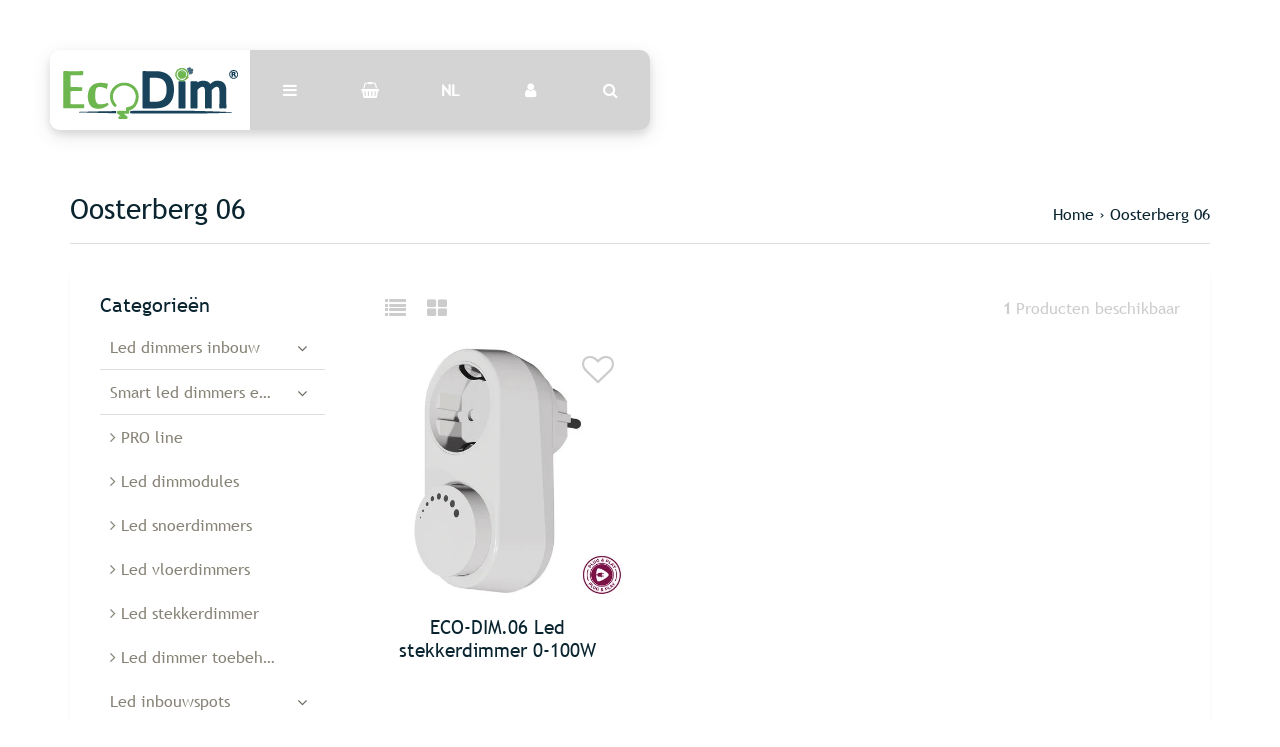

--- FILE ---
content_type: text/html;charset=utf-8
request_url: https://www.ecodim.nl/nl/dealers/oosterberg-06/
body_size: 8848
content:
<!DOCTYPE html>
<html lang="nl">
<head>
  <!-- HEAD -->
  <meta charset="utf-8"/>
<!-- [START] 'blocks/head.rain' -->
<!--

  (c) 2008-2025 Lightspeed Netherlands B.V.
  http://www.lightspeedhq.com
  Generated: 08-12-2025 @ 18:20:26

-->
<link rel="canonical" href="https://www.ecodim.nl/nl/dealers/oosterberg-06/"/>
<link rel="alternate" href="https://www.ecodim.nl/nl/index.rss" type="application/rss+xml" title="Nieuwe producten"/>
<meta name="robots" content="noodp,noydir"/>
<meta property="og:url" content="https://www.ecodim.nl/nl/dealers/oosterberg-06/?source=facebook"/>
<meta property="og:site_name" content="EcoDim"/>
<meta property="og:title" content="Oosterberg 06"/>
<meta property="og:description" content="https://webshop.oosterberg.nl/producten/eco-dim-06-ecodim-stekkerdimmer-led-faseafsn-wt/10382811"/>
<script src="https://app.dmws.plus/shop-assets/68389/dmws-plus-loader.js?id=726eef99d52d2687951ef6220bec1ab1"></script>
<script>
<!-- Google tag (gtag.js) -->
<script async src="https://www.googletagmanager.com/gtag/js?id=G-CD01FFP3ZQ"></script>
<script>
    window.dataLayer = window.dataLayer || [];
    function gtag(){dataLayer.push(arguments);}
    gtag('js', new Date());

    gtag('config', 'G-CD01FFP3ZQ');
</script>
</script>
<script>
(function(w,d,s,l,i){w[l]=w[l]||[];w[l].push({'gtm.start':
new Date().getTime(),event:'gtm.js'});var f=d.getElementsByTagName(s)[0],
j=d.createElement(s),dl=l!='dataLayer'?'&l='+l:'';j.async=true;j.src=
'https://www.googletagmanager.com/gtm.js?id='+i+dl;f.parentNode.insertBefore(j,f);
})(window,document,'script','dataLayer','GTM-PCNW5MG4');
</script>
<script src="https://www.googletagmanager.com/gtag/js?id=AW-CONVERSION_ID"></script>
<script>
window.dataLayer = window.dataLayer || [];
        function gtag(){dataLayer.push(arguments);}
        gtag('js', new Date());

        gtag('config','AW-CONVERSION_ID');
</script>
<script>
!function(c,h,i,m,p){m=c.createElement(h),p=c.getElementsByTagName(h)[0],m.async=1,m.src=i,p.parentNode.insertBefore(m,p)}(document,"script","https://chimpstatic.com/mcjs-connected/js/users/d82bbe6a8cd2e398b8c6c3008/3bb25de4ae9c1b5c06828297e.js");
</script>
<script src="https://pricepercustomer.cmdcbv.app/public/js/pricePerCustomer-68389.js?v=0&a=pricepercustomer"></script>
<!--[if lt IE 9]>
<script src="https://cdn.webshopapp.com/assets/html5shiv.js?2025-02-20"></script>
<![endif]-->
<!-- [END] 'blocks/head.rain' -->
  
    <title>Oosterberg 06 - EcoDim</title>
    <meta name="description" content="https://webshop.oosterberg.nl/producten/eco-dim-06-ecodim-stekkerdimmer-led-faseafsn-wt/10382811" />
    <meta name="keywords" content="Oosterberg, 06, EcoDim, led dimmer, muurdimmer, inbouwdimmer, 230V led dimmer" />
    <meta http-equiv="X-UA-Compatible" content="IE=edge">
    <meta name="viewport" content="width=device-width, initial-scale=1.0">
    <meta name="apple-mobile-web-app-capable" content="yes">
    <meta name="apple-mobile-web-app-status-bar-style" content="black">
    <link rel="shortcut icon" href="https://cdn.webshopapp.com/shops/68389/themes/171380/assets/favicon.ico?20250707101536" type="image/x-icon" />
  
  <!-- CRIVEX SUPPORT -->
  <!-- +31 (0)314-844691 | info@ecodim.nl-->
  
  <!-- Google Tag Manager -->
      <script>(function(w,d,s,l,i){w[l]=w[l]||[];w[l].push({'gtm.start':
    new Date().getTime(),event:'gtm.js'});var f=d.getElementsByTagName(s)[0],
    j=d.createElement(s),dl=l!='dataLayer'?'&l='+l:'';j.async=true;j.src=
    'https://www.googletagmanager.com/gtm.js?id='+i+dl;f.parentNode.insertBefore(j,f);
    })(window,document,'script','dataLayer','GTM-WPXRTNL');</script>
    <!-- End Google Tag Manager -->
  
  <!-- FONT INTEGRATION -->
  <link href="//fonts.googleapis.com/css?family=Archivo%20Narrow:400,300,600" rel="stylesheet">
  <link href="//fonts.googleapis.com/css?family=Archivo%20Narrow:400,300,600" rel="stylesheet">
  <link href="//fonts.googleapis.com/css?family=Archivo%20Narrow:400,300,600" rel="stylesheet">
  <link rel="stylesheet" href="https://use.fontawesome.com/releases/v5.7.2/css/all.css" integrity="sha384-fnmOCqbTlWIlj8LyTjo7mOUStjsKC4pOpQbqyi7RrhN7udi9RwhKkMHpvLbHG9Sr" crossorigin="anonymous">
  
  <!-- CSS GUI -->  
  <link rel="stylesheet" href="https://cdn.webshopapp.com/assets/gui-2-0.css?2025-02-20" />
  <link rel="stylesheet" href="https://cdn.webshopapp.com/assets/gui-responsive-2-0.css?2025-02-20" />
  <link rel="stylesheet" href="https://cdn.webshopapp.com/shops/68389/themes/171380/assets/css-gui-mod.css?2025090916434720201008152048" />
  <link rel="stylesheet" href="https://cdn.webshopapp.com/shops/68389/themes/171380/assets/owl-carousel-min.css?2025090916434720201008152048">
  
  <!-- CSS CORE-->
  <link rel="stylesheet" href="https://cdn.webshopapp.com/shops/68389/themes/171380/assets/css-reset.css?2025090916434720201008152048" />
  <link rel="stylesheet" href="https://cdn.webshopapp.com/shops/68389/themes/171380/assets/css-bootstrap.css?2025090916434720201008152048" />
    <link rel="stylesheet" href="https://cdn.webshopapp.com/shops/68389/themes/171380/assets/css-fontawesome.css?2025090916434720201008152048" />
  <link rel="stylesheet" href="https://cdn.webshopapp.com/shops/68389/themes/171380/assets/css-animate.css?2025090916434720201008152048" />
    <link rel="stylesheet" href="https://cdn.webshopapp.com/shops/68389/themes/171380/assets/style.css?2025090916434720201008152048" />
  <link rel="stylesheet" href="https://cdn.webshopapp.com/shops/68389/themes/171380/assets/css-header.css?2025090916434720201008152048" />
  <link rel="stylesheet" href="https://cdn.webshopapp.com/shops/68389/themes/171380/assets/css-plugins.css?2025090916434720201008152048" />
  <link rel="stylesheet" href="https://cdn.webshopapp.com/shops/68389/themes/171380/assets/ism-lines.css?2025090916434720201008152048" />
  
  <!-- CSS TUTORIAL -->
   
  <!-- CSS SETTINGS -->
  <link rel="stylesheet" property="stylesheet" href="https://cdn.webshopapp.com/shops/68389/themes/171380/assets/settings.css?2025090916434720201008152048" />
  <link rel="stylesheet" property="stylesheet" href="https://cdn.webshopapp.com/shops/68389/themes/171380/assets/custom.css?2025090916434720201008152048" />
  
  <!-- MODERNIZR -->
  <!--<script src="https://cdn.webshopapp.com/shops/68389/themes/171380/assets/js-modernizr.js?2025090916434720201008152048"></script>-->

</head>
  <body class="starter-preset-1">
    <!-- Google tag (gtag.js) --> <script async src=https://www.googletagmanager.com/gtag/js?id=G-CD01FFP3ZQ></script> <script> window.dataLayer = window.dataLayer || []; function gtag(){dataLayer.push(arguments);} gtag('js', new Date()); gtag('config', 'G-CD01FFP3ZQ'); </script>
      <noscript><iframe src="https://www.googletagmanager.com/ns.html?id=GTM-WPXRTNL" height="0" width="0" style="display:none;visibility:hidden"></iframe></noscript>
    
<header id="header" class="header-index ">
    <div class="header-3">
        <div id="myNav" class="overlay">
            <a href="javascript:void(0)" class="closebtn" onclick="closeNav()">×</a>
            <div class="menu-wrapper">
                <div class="container">
                    <div class="row">
                        <div class="col-12 col-sm-3 menu-pages">
                            <div class="row mr0 ml0 menu-menu-title">
                                <h3 class="">Menu</h3>
                            </div>
                            <div class="row mr0 ml0">
                                <ul>
                                    <li><span class="menu-icon"><i class="fa fa-home" aria-hidden="true"></i></span><a href="https://www.ecodim.nl/nl/" title="Home">Home</a></li>
                                                                      	<li><span class="menu-icon"><i class="fa fa-file-text" aria-hidden="true"></i></span><a href="https://www.ecodim.nl/nl/blogs/blog/" title="Blog">Blog</a></li>                                                                        <li><span class="menu-icon"><i class="fa fa-user" aria-hidden="true"></i></span><a href="https://www.ecodim.nl/nl/account/" title="Inloggen">Inloggen / Registreren</a></li>
                                                                        <li class="hide-mob"><span class="menu-icon"><i class="fa fa-shopping-basket" aria-hidden="true"></i></span><a href="https://www.ecodim.nl/nl/cart/" title="Mijn winkelwagen">Winkelwagen</a></li>
                                                                        <li class="wishlist-menu"><span class="menu-icon"><i class="fa fa-heart" aria-hidden="true"></i></span><a href="https://www.ecodim.nl/nl/account/wishlist/" title="Verlanglijst">Verlanglijst</a></li>                                  	                                  	<li class="menu-icon"><span class="menu-icon"><i class="fa fa-check-square" aria-hidden="true"></i></span><a href="https://cdn.webshopapp.com/shops/68389/files/339983298/ecodim-lampenlijst-1.pdf" title="EcoDim lampenlijst" target="_blank">EcoDim lampenlijst</a></li>
                                                                    
                                                            
                                  
                                </ul>
                            </div>
                          	                        </div>
                        <div class="col-12 col-sm-9">
                            <div class="row row-narrow menu-category-title">
                                <h3 class="">Categorieën</h3>
                            </div>
                            <div class="row menu-structuur pb30">
                                <!-- LEVEL 1 -->
                                                                                                <div class="col-6">
                                    <div class="menu-image hide-mob">
                                        <a href="https://www.ecodim.nl/nl/led-dimmers-inbouw/">
                                            <!--<div class="category-title-tag">Led dimmers inbouw</div>-->
                                            <figure>
                                                                                                <img class="card-img-top" src="https://cdn.webshopapp.com/shops/68389/files/439591276/900x500x1/image.jpg" alt="Led dimmers inbouw">
                                                                                            </figure>
                                        </a>
                                    </div>
                                    <div class="menu-submenu">
                                        <div class="menu-submenu-box">
                                            <div class="menu-submenu-title">
                                                <a href="https://www.ecodim.nl/nl/led-dimmers-inbouw/" title="Led dimmers inbouw">Led dimmers inbouw</a>
                                            </div>
                                            <div class="menu-submenu-categories two-levels">
                                              <ul class="second-level-menu">
                                                                                                                                                <li class="second-level-menu-li"><a href="https://www.ecodim.nl/nl/led-dimmers-inbouw/modules/" title="Modules">Modules</a></li>
                                                                                                                                              </ul>
                                            </div>
                                        </div>

                                    </div>
                                </div>
                                                                <div class="col-6">
                                    <div class="menu-image hide-mob">
                                        <a href="https://www.ecodim.nl/nl/smart-led-dimmers-en-schakelaars/">
                                            <!--<div class="category-title-tag">Smart led dimmers en schakelaars</div>-->
                                            <figure>
                                                                                                <img class="card-img-top" src="https://cdn.webshopapp.com/shops/68389/files/439594903/900x500x1/image.jpg" alt="Smart led dimmers en schakelaars">
                                                                                            </figure>
                                        </a>
                                    </div>
                                    <div class="menu-submenu">
                                        <div class="menu-submenu-box">
                                            <div class="menu-submenu-title">
                                                <a href="https://www.ecodim.nl/nl/smart-led-dimmers-en-schakelaars/" title="Smart led dimmers en schakelaars">Smart led dimmers en schakelaars</a>
                                            </div>
                                            <div class="menu-submenu-categories two-levels">
                                              <ul class="second-level-menu">
                                                                                                                                                <li class="second-level-menu-li"><a href="https://www.ecodim.nl/nl/smart-led-dimmers-en-schakelaars/zigbee/" title="Zigbee">Zigbee</a></li>
                                                                                                <li class="second-level-menu-li"><a href="https://www.ecodim.nl/nl/smart-led-dimmers-en-schakelaars/matter/" title="Matter">Matter</a></li>
                                                                                                <li class="second-level-menu-li"><a href="https://www.ecodim.nl/nl/smart-led-dimmers-en-schakelaars/wifi/" title="WiFi">WiFi</a></li>
                                                                                                <li class="second-level-menu-li"><a href="https://www.ecodim.nl/nl/smart-led-dimmers-en-schakelaars/z-wave/" title="Z-Wave">Z-Wave</a></li>
                                                                                                <li class="second-level-menu-li"><a href="https://www.ecodim.nl/nl/smart-led-dimmers-en-schakelaars/draadloze-schakelaars/" title="Draadloze schakelaars">Draadloze schakelaars</a></li>
                                                                                                                                              </ul>
                                            </div>
                                        </div>

                                    </div>
                                </div>
                                                                <div class="col-6">
                                    <div class="menu-image hide-mob">
                                        <a href="https://www.ecodim.nl/nl/pro-line/">
                                            <!--<div class="category-title-tag">PRO line</div>-->
                                            <figure>
                                                                                                <img class="card-img-top" src="https://cdn.webshopapp.com/shops/68389/files/439599711/900x500x1/image.jpg" alt="PRO line">
                                                                                            </figure>
                                        </a>
                                    </div>
                                    <div class="menu-submenu">
                                        <div class="menu-submenu-box">
                                            <div class="menu-submenu-title">
                                                <a href="https://www.ecodim.nl/nl/pro-line/" title="PRO line">PRO line</a>
                                            </div>
                                            <div class="menu-submenu-categories two-levels">
                                              <ul class="second-level-menu">
                                                                                              </ul>
                                            </div>
                                        </div>

                                    </div>
                                </div>
                                                                <div class="col-6">
                                    <div class="menu-image hide-mob">
                                        <a href="https://www.ecodim.nl/nl/led-dimmodules/">
                                            <!--<div class="category-title-tag">Led dimmodules</div>-->
                                            <figure>
                                                                                                <img class="card-img-top" src="https://cdn.webshopapp.com/shops/68389/files/439601222/900x500x1/image.jpg" alt="Led dimmodules">
                                                                                            </figure>
                                        </a>
                                    </div>
                                    <div class="menu-submenu">
                                        <div class="menu-submenu-box">
                                            <div class="menu-submenu-title">
                                                <a href="https://www.ecodim.nl/nl/led-dimmodules/" title="Led dimmodules">Led dimmodules</a>
                                            </div>
                                            <div class="menu-submenu-categories two-levels">
                                              <ul class="second-level-menu">
                                                                                              </ul>
                                            </div>
                                        </div>

                                    </div>
                                </div>
                                                                <div class="col-6">
                                    <div class="menu-image hide-mob">
                                        <a href="https://www.ecodim.nl/nl/led-snoerdimmers/">
                                            <!--<div class="category-title-tag">Led snoerdimmers</div>-->
                                            <figure>
                                                                                                <img class="card-img-top" src="https://cdn.webshopapp.com/shops/68389/files/439604683/900x500x1/image.jpg" alt="Led snoerdimmers">
                                                                                            </figure>
                                        </a>
                                    </div>
                                    <div class="menu-submenu">
                                        <div class="menu-submenu-box">
                                            <div class="menu-submenu-title">
                                                <a href="https://www.ecodim.nl/nl/led-snoerdimmers/" title="Led snoerdimmers">Led snoerdimmers</a>
                                            </div>
                                            <div class="menu-submenu-categories two-levels">
                                              <ul class="second-level-menu">
                                                                                              </ul>
                                            </div>
                                        </div>

                                    </div>
                                </div>
                                                                <div class="col-6">
                                    <div class="menu-image hide-mob">
                                        <a href="https://www.ecodim.nl/nl/led-vloerdimmers/">
                                            <!--<div class="category-title-tag">Led vloerdimmers</div>-->
                                            <figure>
                                                                                                <img class="card-img-top" src="https://cdn.webshopapp.com/shops/68389/files/439596757/900x500x1/image.jpg" alt="Led vloerdimmers">
                                                                                            </figure>
                                        </a>
                                    </div>
                                    <div class="menu-submenu">
                                        <div class="menu-submenu-box">
                                            <div class="menu-submenu-title">
                                                <a href="https://www.ecodim.nl/nl/led-vloerdimmers/" title="Led vloerdimmers">Led vloerdimmers</a>
                                            </div>
                                            <div class="menu-submenu-categories two-levels">
                                              <ul class="second-level-menu">
                                                                                              </ul>
                                            </div>
                                        </div>

                                    </div>
                                </div>
                                                                <div class="col-6">
                                    <div class="menu-image hide-mob">
                                        <a href="https://www.ecodim.nl/nl/led-stekkerdimmer/">
                                            <!--<div class="category-title-tag">Led stekkerdimmer</div>-->
                                            <figure>
                                                                                                <img class="card-img-top" src="https://cdn.webshopapp.com/shops/68389/files/318389883/900x500x1/image.jpg" alt="Led stekkerdimmer">
                                                                                            </figure>
                                        </a>
                                    </div>
                                    <div class="menu-submenu">
                                        <div class="menu-submenu-box">
                                            <div class="menu-submenu-title">
                                                <a href="https://www.ecodim.nl/nl/led-stekkerdimmer/" title="Led stekkerdimmer">Led stekkerdimmer</a>
                                            </div>
                                            <div class="menu-submenu-categories two-levels">
                                              <ul class="second-level-menu">
                                                                                              </ul>
                                            </div>
                                        </div>

                                    </div>
                                </div>
                                                                <div class="col-6">
                                    <div class="menu-image hide-mob">
                                        <a href="https://www.ecodim.nl/nl/led-dimmer-toebehoren/">
                                            <!--<div class="category-title-tag">Led dimmer toebehoren</div>-->
                                            <figure>
                                                                                                <img class="card-img-top" src="https://cdn.webshopapp.com/shops/68389/files/318389877/900x500x1/image.jpg" alt="Led dimmer toebehoren">
                                                                                            </figure>
                                        </a>
                                    </div>
                                    <div class="menu-submenu">
                                        <div class="menu-submenu-box">
                                            <div class="menu-submenu-title">
                                                <a href="https://www.ecodim.nl/nl/led-dimmer-toebehoren/" title="Led dimmer toebehoren">Led dimmer toebehoren</a>
                                            </div>
                                            <div class="menu-submenu-categories two-levels">
                                              <ul class="second-level-menu">
                                                                                              </ul>
                                            </div>
                                        </div>

                                    </div>
                                </div>
                                                                <div class="col-6">
                                    <div class="menu-image hide-mob">
                                        <a href="https://www.ecodim.nl/nl/led-inbouwspots/">
                                            <!--<div class="category-title-tag">Led inbouwspots</div>-->
                                            <figure>
                                                                                                <img class="card-img-top" src="https://cdn.webshopapp.com/shops/68389/files/340403702/900x500x1/image.jpg" alt="Led inbouwspots">
                                                                                            </figure>
                                        </a>
                                    </div>
                                    <div class="menu-submenu">
                                        <div class="menu-submenu-box">
                                            <div class="menu-submenu-title">
                                                <a href="https://www.ecodim.nl/nl/led-inbouwspots/" title="Led inbouwspots">Led inbouwspots</a>
                                            </div>
                                            <div class="menu-submenu-categories two-levels">
                                              <ul class="second-level-menu">
                                                                                                                                                <li class="second-level-menu-li"><a href="https://www.ecodim.nl/nl/led-inbouwspots/toebehoren/" title="Toebehoren">Toebehoren</a></li>
                                                                                                <li class="second-level-menu-li"><a href="https://www.ecodim.nl/nl/led-inbouwspots/zaagmaat-55mm/" title="Zaagmaat 55mm">Zaagmaat 55mm</a></li>
                                                                                                <li class="second-level-menu-li"><a href="https://www.ecodim.nl/nl/led-inbouwspots/zaagmaat-75mm/" title="Zaagmaat 75mm">Zaagmaat 75mm</a></li>
                                                                                                <li class="second-level-menu-li"><a href="https://www.ecodim.nl/nl/led-inbouwspots/zaagmaat-68mm/" title="Zaagmaat 68mm">Zaagmaat 68mm</a></li>
                                                                                                <li class="second-level-menu-li"><a href="https://www.ecodim.nl/nl/led-inbouwspots/zaagmaat-90mm/" title="Zaagmaat 90mm">Zaagmaat 90mm</a></li>
                                                                                                <li class="second-level-menu-li"><a href="https://www.ecodim.nl/nl/led-inbouwspots/zaagmaat-28mm/" title="Zaagmaat 28mm">Zaagmaat 28mm</a></li>
                                                                                                                                              </ul>
                                            </div>
                                        </div>

                                    </div>
                                </div>
                                                                <div class="col-6">
                                    <div class="menu-image hide-mob">
                                        <a href="https://www.ecodim.nl/nl/zigbee-lampen/">
                                            <!--<div class="category-title-tag">Zigbee lampen</div>-->
                                            <figure>
                                                                                                <img class="card-img-top" src="https://cdn.webshopapp.com/shops/68389/files/439598261/900x500x1/image.jpg" alt="Zigbee lampen">
                                                                                            </figure>
                                        </a>
                                    </div>
                                    <div class="menu-submenu">
                                        <div class="menu-submenu-box">
                                            <div class="menu-submenu-title">
                                                <a href="https://www.ecodim.nl/nl/zigbee-lampen/" title="Zigbee lampen">Zigbee lampen</a>
                                            </div>
                                            <div class="menu-submenu-categories two-levels">
                                              <ul class="second-level-menu">
                                                                                              </ul>
                                            </div>
                                        </div>

                                    </div>
                                </div>
                                                                <div class="col-6">
                                    <div class="menu-image hide-mob">
                                        <a href="https://www.ecodim.nl/nl/led-driver/">
                                            <!--<div class="category-title-tag">Led driver</div>-->
                                            <figure>
                                                                                                <img class="card-img-top" src="https://cdn.webshopapp.com/shops/68389/files/439602383/900x500x1/image.jpg" alt="Led driver">
                                                                                            </figure>
                                        </a>
                                    </div>
                                    <div class="menu-submenu">
                                        <div class="menu-submenu-box">
                                            <div class="menu-submenu-title">
                                                <a href="https://www.ecodim.nl/nl/led-driver/" title="Led driver">Led driver</a>
                                            </div>
                                            <div class="menu-submenu-categories two-levels">
                                              <ul class="second-level-menu">
                                                                                              </ul>
                                            </div>
                                        </div>

                                    </div>
                                </div>
                                                                <div class="col-6">
                                    <div class="menu-image hide-mob">
                                        <a href="https://www.ecodim.nl/nl/led-dimmers-belgie/">
                                            <!--<div class="category-title-tag">Led dimmers België</div>-->
                                            <figure>
                                                                                                <img class="card-img-top" src="https://cdn.webshopapp.com/shops/68389/files/465013458/900x500x1/image.jpg" alt="Led dimmers België">
                                                                                            </figure>
                                        </a>
                                    </div>
                                    <div class="menu-submenu">
                                        <div class="menu-submenu-box">
                                            <div class="menu-submenu-title">
                                                <a href="https://www.ecodim.nl/nl/led-dimmers-belgie/" title="Led dimmers België">Led dimmers België</a>
                                            </div>
                                            <div class="menu-submenu-categories two-levels">
                                              <ul class="second-level-menu">
                                                                                              </ul>
                                            </div>
                                        </div>

                                    </div>
                                </div>
                                                                <div class="col-6">
                                    <div class="menu-image hide-mob">
                                        <a href="https://www.ecodim.nl/nl/led-controllers/">
                                            <!--<div class="category-title-tag">Led controllers</div>-->
                                            <figure>
                                                                                                <img class="card-img-top" src="https://cdn.webshopapp.com/shops/68389/files/466665701/900x500x1/image.jpg" alt="Led controllers">
                                                                                            </figure>
                                        </a>
                                    </div>
                                    <div class="menu-submenu">
                                        <div class="menu-submenu-box">
                                            <div class="menu-submenu-title">
                                                <a href="https://www.ecodim.nl/nl/led-controllers/" title="Led controllers">Led controllers</a>
                                            </div>
                                            <div class="menu-submenu-categories two-levels">
                                              <ul class="second-level-menu">
                                                                                              </ul>
                                            </div>
                                        </div>

                                    </div>
                                </div>
                                                                <!-- END LEVEL 2 -->
                                <!-- LEVEL 3 -->
                                                                <!-- END LEVEL 3 -->
                            </div>
                        </div>
                      <!-- Mobile shop links -->
                                          </div>
                </div>
            </div>
        </div>
        <div class="headerbar">
            <!--<div class="container">-->
            <div class="container-fluid">
                <div class="row">

                    <div class="col-12 pl0 pr0">
                        <div class="header-wrapper">
                            <!-- Logo -->
                                                        <div class="header-logo hide-mob">
                                <div class="header-logo-image">
                                    <a href="https://www.ecodim.nl/nl/" title="Altijd de juiste dimoplossing">
                                        <img src="https://cdn.webshopapp.com/shops/68389/themes/171380/v/2226508/assets/img-logo.png?20240312092507" alt="Altijd de juiste dimoplossing" class="img-logo">
                                    </a>
                                </div>
                            </div>
                                                        <!-- Navigation -->
                            <div class="header-navigation">
                                <button class="btn-navigation" onclick="openNav()">
                                    <i class="fa fa-bars"></i>
                                </button>
                            </div>
                            <!-- Cart -->
                            <div class="header-cart">
                                <button class="btn-cart" type="button" id="dropdownCart" data-toggle="dropdown" aria-haspopup="true" aria-expanded="false">
                                                                        <i class="fa fa-shopping-basket"></i>
                                                                    </button>
                                <div class="dropdown-menu dropdown-menu-right" aria-labelledby="dropdownCart">
                                                                        <div class="cart-wrapper">
                                        <div class="cart-items-total">
                                            Uw winkelwagen is leeg
                                        </div>
                                    </div>
                                                                    </div>
                            </div>
                          	<!-- Store location -->
                                                        <!-- Currency-->
                                                        <!-- Language -->
                                                        <div class="header-language ">
                                <button class="btn-language" type="button" id="dropdownLanguage" data-toggle="dropdown" aria-haspopup="true" aria-expanded="false">
                                    NL                                </button>
                                <div class="dropdown-menu" aria-labelledby="dropdownLanguage">
                                    
                                                                        
<a class="dropdown-item" href="https://www.ecodim.nl/de/go/category/10288354" title="Deutsch" lang="de">DE</a>
<a class="dropdown-item" href="https://www.ecodim.nl/en/go/category/10288354" title="English" lang="en">EN</a>
<a class="dropdown-item" href="https://www.ecodim.nl/fr/go/category/10288354" title="Français" lang="fr">FR</a>
                                </div>
                            </div>
                                                        <div class="header-navigation">
                              <a href="/account/login/">
                                <button class="btn-navigation">
                                  <i class="fa fa-user"></i>
                                </button>
                              </a>
                            </div>
                            <!-- Search -->
                            <div class="header-search">
                                <button class="btn-search" type="button" id="dropdownSearch" data-toggle="dropdown" aria-haspopup="true" aria-expanded="false">
                                    <i class="fa fa-search"></i>
                                </button>
                                <div class="dropdown-menu dropdown-menu-right" aria-labelledby="dropdownSearch" id="dropdownSearchId">
                                    <form class="navbar-form" role="search" action="/search" method="get" id="form_search">
                                        <div class="input-group">
                                            <input type="text" class="form-control form-control-mobile" autocomplete="off" placeholder="Zoek naar een product, categorie of merk..." name="q" id="srch-3">
                                            <div class="input-group-btn">
                                                <button class="btn btn-dropdown-search" type="submit" title="Zoeken" onclick="$('#form_search').submit();">
                                                    <i class="fa fa-search"></i>
                                                </button>
                                            </div>
                                        </div>
                                    </form>
                                </div>
                            </div>
                            <!-- Logo Mob -->
                          	<div class="header-logo hide-tab hide-pc header-logo-locator">
                                <div class="header-logo-image">
                                    <a href="https://www.ecodim.nl/nl/" title="Altijd de juiste dimoplossing">
                                        <img src="https://cdn.webshopapp.com/shops/68389/themes/171380/v/2226508/assets/img-logo.png?20240312092507" alt="Altijd de juiste dimoplossing" class="img-logo">
                                    </a>
                                </div>
                            </div>
                            <!-- Nav Reviews -->
                          	<!--
                            <div class="nav-reviews-wrapper">
                                <a href="#">
                                    <div class="nav-reviews">
                                        Google Review
                                        <i class="fa fa-star pl10" aria-hidden="true"></i>
                                        <i class="fa fa-star" aria-hidden="true"></i>
                                        <i class="fa fa-star" aria-hidden="true"></i>
                                        <i class="fa fa-star" aria-hidden="true"></i>
                                        <i class="fa fa-star" aria-hidden="true"></i>
                                    </div>
                                </a>
                            </div>
														-->
                        </div>
                    </div>
                </div>
            </div>
        </div>
    </div>
</header>      <!-- Products -->
<div id="collection-product" class="product-element bg-alt ">
    <div class="container pt240 pb30">
        <div class="row textpage-title">
            <div class="col-12 col-md-6 pl0 pr0">
                <h3 class="">Oosterberg 06</h3>
            </div>
            <div class="col-12 col-md-6 pl0 pr0 alignright">
                <ol class="collection-breadcrumb">
										<li><a href="https://www.ecodim.nl/nl/" title="Home">Home</a></li>
                                        <li>› <a href="https://www.ecodim.nl/nl/dealers/oosterberg-06/">Oosterberg 06</a></li>
                                    </ol>
            </div>
        </div>
    </div>
  
<!-- Category Text -->
  
    <div class="container bg-white bs4">
      	      	        <div class="row row-collection-information">
          			<div class="col-3 offset-3 hide-mob">
                  <div class="collection-view">
                    <a href="https://www.ecodim.nl/nl/dealers/oosterberg-06/?mode=list" title="Lijst"><i class="fa fa-list fa-lg mr15"></i></a>
                    <a href="https://www.ecodim.nl/nl/dealers/oosterberg-06/" title="Foto-tabel"><i class="fa fa-th-large fa-lg"></i></a>
                	</div>
                  </div>
                <div class="col-3 offset-3 hide-mob">
                  <div class="collection-count alignright">
                	<strong>1</strong> Producten beschikbaar
                  </div>
                </div>
      	</div>
      	        <div class="row element-content justify-content-center">
          	  					<div class="col-12 col-md-4 col-lg-3">
    					
<div class="sidebar">

    
    <!-- Sidebar filter -->
    
    <!-- Sidebar banner -->
    
     <!-- Sidebar categories -->
        <div class="sidebar-categories hide-mob">
            <h5>Categorieën</h5>
            <ul>
                                                <li>
                    <div class="sidebar-submenu" data-toggle="collapse" data-target="#9911016" aria-expanded="false"><span class="custom-submenu-icon"><i class="fa fa-angle-down"></i></span></div>
                    <a href="https://www.ecodim.nl/nl/led-dimmers-inbouw/" title="Led dimmers inbouw" class="collapsing-title collapsing-title-lvl-1">Led dimmers inbouw</a>
                    <div id="9911016" class="sidebar-submenu-expand collapse  in" aria-expanded="true">
                                                                        <a href="https://www.ecodim.nl/nl/led-dimmers-inbouw/modules/" title="Modules">Modules</a>
                                                                    </div>
                </li>
                                                                <li>
                    <div class="sidebar-submenu" data-toggle="collapse" data-target="#9911022" aria-expanded="false"><span class="custom-submenu-icon"><i class="fa fa-angle-down"></i></span></div>
                    <a href="https://www.ecodim.nl/nl/smart-led-dimmers-en-schakelaars/" title="Smart led dimmers en schakelaars" class="collapsing-title collapsing-title-lvl-1">Smart led dimmers en schakelaars</a>
                    <div id="9911022" class="sidebar-submenu-expand collapse  in" aria-expanded="true">
                                                                        <a href="https://www.ecodim.nl/nl/smart-led-dimmers-en-schakelaars/zigbee/" title="Zigbee">Zigbee</a>
                                                                                                <a href="https://www.ecodim.nl/nl/smart-led-dimmers-en-schakelaars/matter/" title="Matter">Matter</a>
                                                                                                <a href="https://www.ecodim.nl/nl/smart-led-dimmers-en-schakelaars/wifi/" title="WiFi">WiFi</a>
                                                                                                <a href="https://www.ecodim.nl/nl/smart-led-dimmers-en-schakelaars/z-wave/" title="Z-Wave">Z-Wave</a>
                                                                                                <a href="https://www.ecodim.nl/nl/smart-led-dimmers-en-schakelaars/draadloze-schakelaars/" title="Draadloze schakelaars">Draadloze schakelaars</a>
                                                                    </div>
                </li>
                                                                <li><a href="https://www.ecodim.nl/nl/pro-line/" class="only-title-lvl-1" title="PRO line"><i class="fa fa-angle-right" aria-hidden="true"></i> PRO line</a></li>
                                                                <li><a href="https://www.ecodim.nl/nl/led-dimmodules/" class="only-title-lvl-1" title="Led dimmodules"><i class="fa fa-angle-right" aria-hidden="true"></i> Led dimmodules</a></li>
                                                                <li><a href="https://www.ecodim.nl/nl/led-snoerdimmers/" class="only-title-lvl-1" title="Led snoerdimmers"><i class="fa fa-angle-right" aria-hidden="true"></i> Led snoerdimmers</a></li>
                                                                <li><a href="https://www.ecodim.nl/nl/led-vloerdimmers/" class="only-title-lvl-1" title="Led vloerdimmers"><i class="fa fa-angle-right" aria-hidden="true"></i> Led vloerdimmers</a></li>
                                                                <li><a href="https://www.ecodim.nl/nl/led-stekkerdimmer/" class="only-title-lvl-1" title="Led stekkerdimmer"><i class="fa fa-angle-right" aria-hidden="true"></i> Led stekkerdimmer</a></li>
                                                                <li><a href="https://www.ecodim.nl/nl/led-dimmer-toebehoren/" class="only-title-lvl-1" title="Led dimmer toebehoren"><i class="fa fa-angle-right" aria-hidden="true"></i> Led dimmer toebehoren</a></li>
                                                                <li>
                    <div class="sidebar-submenu" data-toggle="collapse" data-target="#10330099" aria-expanded="false"><span class="custom-submenu-icon"><i class="fa fa-angle-down"></i></span></div>
                    <a href="https://www.ecodim.nl/nl/led-inbouwspots/" title="Led inbouwspots" class="collapsing-title collapsing-title-lvl-1">Led inbouwspots</a>
                    <div id="10330099" class="sidebar-submenu-expand collapse  in" aria-expanded="true">
                                                                        <a href="https://www.ecodim.nl/nl/led-inbouwspots/toebehoren/" title="Toebehoren">Toebehoren</a>
                                                                                                <a href="https://www.ecodim.nl/nl/led-inbouwspots/zaagmaat-55mm/" title="Zaagmaat 55mm">Zaagmaat 55mm</a>
                                                                                                <a href="https://www.ecodim.nl/nl/led-inbouwspots/zaagmaat-75mm/" title="Zaagmaat 75mm">Zaagmaat 75mm</a>
                                                                                                <a href="https://www.ecodim.nl/nl/led-inbouwspots/zaagmaat-68mm/" title="Zaagmaat 68mm">Zaagmaat 68mm</a>
                                                                                                <a href="https://www.ecodim.nl/nl/led-inbouwspots/zaagmaat-90mm/" title="Zaagmaat 90mm">Zaagmaat 90mm</a>
                                                                                                <a href="https://www.ecodim.nl/nl/led-inbouwspots/zaagmaat-28mm/" title="Zaagmaat 28mm">Zaagmaat 28mm</a>
                                                                    </div>
                </li>
                                                                <li><a href="https://www.ecodim.nl/nl/zigbee-lampen/" class="only-title-lvl-1" title="Zigbee lampen"><i class="fa fa-angle-right" aria-hidden="true"></i> Zigbee lampen</a></li>
                                                                <li><a href="https://www.ecodim.nl/nl/led-driver/" class="only-title-lvl-1" title="Led driver"><i class="fa fa-angle-right" aria-hidden="true"></i> Led driver</a></li>
                                                                <li><a href="https://www.ecodim.nl/nl/led-dimmers-belgie/" class="only-title-lvl-1" title="Led dimmers België"><i class="fa fa-angle-right" aria-hidden="true"></i> Led dimmers België</a></li>
                                                                <li><a href="https://www.ecodim.nl/nl/led-controllers/" class="only-title-lvl-1" title="Led controllers"><i class="fa fa-angle-right" aria-hidden="true"></i> Led controllers</a></li>
                                            </ul>
        </div>

</div>            </div>
          	          	<div class="col-12 col-md-8 col-lg-9">
					    	<div class="row row-products row-table">
                                                
<div class="col-6 col-lg-4 product-card">
    <div class="card text-center flex-center-product">
                <div class="wishlist-tag"><span><a href="https://www.ecodim.nl/nl/account/wishlistAdd/103180956/?variant_id=208222356" title="Aan verlanglijst toevoegen"><i class="fa fa-heart-o fa-2x"></i></a></span></div>        <a href="https://www.ecodim.nl/nl/eco-dim06.html">
          	            <figure>
                                                <img class="card-img-top" src="https://cdn.webshopapp.com/shops/68389/files/461700859/450x450x2/ecodim-eco-dim06-led-stekkerdimmer-0-100w.jpg" alt="">
                                            </figure>
        </a>
        <a href="https://www.ecodim.nl/nl/eco-dim06.html">
        <div class="card-block">
            <h4 class="card-title">
                            ECO-DIM.06 Led stekkerdimmer 0-100W
                        	</h4>
                      	        </div>
        </a>
    </div>
</div>                                          			</div>
            </div>
        </div>
      	      
        <!-- Pagination -->
            </div>
</div>

<!-- Category Text -->
  
	<!-- START FOOTER -->
  <div id="footer-newsletter">
  <div class="container">
    <div class="container">
    <form id="formNewsletter" action="https://www.ecodim.nl/nl/account/newsletter/" method="post" class="popup-a popup-newsletter">
      <h2>Inschrijven nieuwsbrief</h2>
      <input type="hidden" name="key" value="a5e944245a906647da74f2b18923f2c7" required/>
      <div class="news-content input-group">
        <input type="text" name="email" id="formNewsletterEmail" class="form-control" placeholder="e-mailadres" required/>
        <div class="input-group-append">
          <button type="submit" class="btn btn-primary btn-sm border-0">Abonneer</button>
        </div>
      </div>
    </form>
    </div>
  </div>
</div>
<footer id="footer" class="no-usp" style="position:relative;">
  <div id="footer-bottom">
    <div class="container">
      <div class="footer-content row" style="padding: 50px 0px;width:100%;">
          <div class="footer-block col-lg-4 col-md-4 col-12">
            <div class="block-box footer-links">
              <div class="title-box">
                                  <strong class="w-100 float-left mb-2">Over ons</strong>
                                                </div>
              <div id="servicelinks" class="content-box show">
                <div class="contacts">
                  <ul class="list-unstyled">
                    <li><a class="over-ecodim" href="https://www.ecodim.nl/nl/service/about/" title="Over ons">Over EcoDim</a></li>
                    <li><a class="disclaimer" href="https://www.ecodim.nl/nl/service/disclaimer/" title="Disclaimer">Disclaimer</a></li>
                    <li><a class="sitemap" href="https://www.ecodim.nl/nl/sitemap/" title="Sitemap">Sitemap</a></li>
                    <li><a class="rss-feed" href="https://www.ecodim.nl/nl/index.rss" title="RSS-feed">RSS-feed</a></li>
                  </ul>
                </div>
              </div>
            </div>
          </div>
          
          <div class="footer-block col-lg-4 col-md-4 col-12">
            <div class="block-box footer-links my-account">
              <div class="title-box">
                                  <strong class="w-100 float-left mb-2">Klantenservice</strong>
                                                </div>
              <div id="myacc" class="content-box show">
                <ul class="list-unstyled">
                                    <li class="contact"><a href="https://www.ecodim.nl/nl/service/general-terms-conditions/" title="Algemene voorwaarden">Algemene voorwaarden</a></li>
                                    <li class="contact"><a href="https://www.ecodim.nl/nl/service/privacy-policy/" title="Privacy Policy">Privacy Policy</a></li>
                                    <li class="contact"><a href="https://www.ecodim.nl/nl/service/payment-methods/" title="Betaalmethoden">Betaalmethoden</a></li>
                                    <li class="contact"><a href="https://www.ecodim.nl/nl/service/shipping-returns/" title="Verzenden &amp; retourneren">Verzenden &amp; retourneren</a></li>
                                    <li class="contact"><a href="https://www.ecodim.nl/nl/service/" title="Klantenservice">Klantenservice</a></li>
                                  </ul>
              </div>
            </div>
          </div>
          
                    <div class="footer-block footer-last col-lg-4 col-md-4 col-12">
            <div class="row">
              <div class="block-box block-details col-lg-12 col-md-12 col-es-12">
                <div class="title-box">
                                      <strong class="w-100 float-left mb-2">Neem contact op</strong>
                                                    </div>
                <div id="contacts" class="content-box show">
                  <ul class="list-unstyled">
                    <li><span>S: EcoDim</span></li>
                    <li>T: <a href="tel:+31 (0)314-844691" title="phone">+31 (0)314-844691</a></li>
                    <li>E: <a href="/cdn-cgi/l/email-protection#7b12151d143b1e18141f1216551517" title="email"><span class="__cf_email__" data-cfemail="9cf5f2faf3dcf9fff3f8f5f1b2f2f0">[email&#160;protected]</span></a></li>
                  	<li><span>A: Dr. Huber Noodtstraat 89, 7001 DV Doetinchem</span></li>
                  	<li><span>KVK: 72553014</span></li>
                  	<li><span>BTW: NL859150616B01</span></li>
                    <div class="icons-contact d-flex ">
                    <li><a target="_blank" rel="nofollow" href="https://www.linkedin.com/company/ecodim/"><li><i class="fa fa-linkedin" style="font-size:18px;margin-top: 3px;"></i></a></li>
                    <li><a target="_blank" rel="nofollow" href="https://unifeed.2ba.nl/?q=8719332901511#stay"><img src="https://cdn.webshopapp.com/shops/68389/themes/171380/assets/2ba-icon.png?2025090916434720201008152048" width="35"/></a></li>
                    <li><a target="_blank" rel="nofollow" href="https://youtube.com/@EcoDim"><i class="fa fa-youtube"style="font-size:18px;margin-top: 3px;"></i></a></li>
                    </div>
                                      </ul>
                </div>
              </div>
                                                                      </div>
            
          </div>

      </div>
    </div>
  </div>
      <div id="copyright">
    <div class="container-fluid py-2 text-center clearfix">
      Copyright © 2025 - Altijd de juiste dimoplossing - All rights reserved - Realization <a href="https://www.instijlmedia.nl/" title="InStijl Media" target="_blank">InStijl Media</a> 
    </div>
  </div>
    	<img src="https://cdn.webshopapp.com/shops/68389/themes/171380/assets/ecodim-footer.png?2025090916434720201008152048" class="service-image">
  </footer>	<!-- END FOOTER -->
     
  <!-- CORE SCRIPTS -->
  <script data-cfasync="false" src="/cdn-cgi/scripts/5c5dd728/cloudflare-static/email-decode.min.js"></script><script src="https://cdn.webshopapp.com/shops/68389/themes/171380/assets/js-jquery.js?2025090916434720201008152048"></script>
  <script src="https://cdn.webshopapp.com/shops/68389/themes/171380/assets/js-jquery-ui.js?2025090916434720201008152048"></script>
  <script src="https://cdn.webshopapp.com/shops/68389/themes/171380/assets/js-popper.js?2025090916434720201008152048"></script>
  <script src="https://cdn.webshopapp.com/shops/68389/themes/171380/assets/js-bootstrap.js?2025090916434720201008152048"></script>
  <script src="https://cdn.webshopapp.com/shops/68389/themes/171380/assets/owl-carousel-min.js?2025090916434720201008152048"></script>

      
  <!-- GUI SCRIPTS -->
      
  <!-- INLINE SCRIPTS -->
  
<!-- 1. Fullscreen Navigation Script -->
<!-- 2. Navigation Shrink Script II -->
<!-- 3. Tutorial Shrink Script -->
<!-- 4. Swiper Slider Script -->
<!-- 5. Product quantity Script -->
<!-- 6. Collection Filter Script -->
<!-- 7. Productpage Crivex Productslider / fancybox Script -->
<!-- 8. Focus automatically on input field once search button is clicked -->
<!-- 9. Don't close the Storelocator field in the header when clicked -->
<!-- 10. Make background fixed when popup appears -->
     
<!-- 1. Fullscreen Navigation Script -->
<script>
    function openNav() {
        document.getElementById("myNav").style.display = "block";
        $('body').addClass('no-scroll');
    }
    function closeNav() {
        document.getElementById("myNav").style.display = "none";
        $('body').removeClass('no-scroll');
    }
</script>

<!-- 2. Navigation Shrink Script II -->
<script>
  $(window).scroll(function() {
    if ($(document).scrollTop() > 1) {
      $('.header-index').addClass('shrink');
    } else {
      $('.header-index').removeClass('shrink');
    }
  });
</script>

<!-- 3. Tutorial Shrink Script -->
<script>
  $(window).scroll(function() {
    if ($(document).scrollTop() > 1) {
      $('.tut-home-container').addClass('tut-shrink');
    } else {
      $('.tut-home-container').removeClass('tut-shrink');
    }
  });
</script>

<!-- 4. Swiper Slider Script -->

<!-- 5. Product quantity Script -->

<!-- 6. Collection Filter Script -->
<!--<script src="https://cdn.webshopapp.com/assets/jquery-ui-1-10-1.js?2025-02-20"></script>-->
<script>
  $(function(){
    $('#filter_form input, #filter_form select').change(function(){
      $(this).closest('form').submit();
    });
    $("#collection-filter-price").slider({
      range: true,
      min: 0,
      max: 20,
      values: [0, 20],
      step: 1,
      slide: function( event, ui){
    $('.sidebar-filter-range .min span').html(ui.values[0]);
    $('.sidebar-filter-range .max span').html(ui.values[1]);
    $('#filter_form_min').val(ui.values[0]);
    $('#filter_form_max').val(ui.values[1]);
  },
    stop: function(event, ui){
    $('#filter_form').submit();
  }
    });
  });
</script>

<!-- 7. Productpage Crivex Productslider / fancybox Script -->
<script>
  $(document).ready(function(){
    $('.cr-product-slider .cr-thumb-row a').mousedown(function(){
      $('.cr-product-slider .cr-product-images a').hide();
      $('.cr-product-slider .cr-product-images a[data-image-id="' + $(this).attr('data-image-id') + '"]').css('display','block');
      $('.cr-product-slider .cr-thumb-row a').removeClass('active');
      $('.cr-product-slider .tcr-thumb-row a[data-image-id="' + $(this).attr('data-image-id') + '"]').addClass('active');
    });
  });
</script>  

<!-- 8. Focus automatically on input field once search button is clicked -->
<script>
  $("#dropdownSearch").click(function() {
    	setTimeout(function (){
          $('#srch-3').focus();
      }, 400);
	});  
</script>

<!-- 9. Don't close the Storelocator field in the header when clicked -->
<script>
  $(document).on('click', '.header-storeloc .dropdown-menu', function (e) {
    e.stopPropagation();
  });
</script>

<!-- 10. Make background fixed when popup appears -->
<script>
    if ( $('#popup-addproduct').length ) {
    $('body').addClass('no-scroll');
    }
</script>    <!-- END ALL SCRIPTS -->
    
  <!-- END ACTIVE JS -->
  <!-- [START] 'blocks/body.rain' -->
<script>
(function () {
  var s = document.createElement('script');
  s.type = 'text/javascript';
  s.async = true;
  s.src = 'https://www.ecodim.nl/nl/services/stats/pageview.js';
  ( document.getElementsByTagName('head')[0] || document.getElementsByTagName('body')[0] ).appendChild(s);
})();
</script>
  
<!-- Global site tag (gtag.js) - Google Analytics -->
<script async src="https://www.googletagmanager.com/gtag/js?id=G-0MCPEJKB30"></script>
<script>
    window.dataLayer = window.dataLayer || [];
    function gtag(){dataLayer.push(arguments);}

        gtag('consent', 'default', {"ad_storage":"denied","ad_user_data":"denied","ad_personalization":"denied","analytics_storage":"denied","region":["AT","BE","BG","CH","GB","HR","CY","CZ","DK","EE","FI","FR","DE","EL","HU","IE","IT","LV","LT","LU","MT","NL","PL","PT","RO","SK","SI","ES","SE","IS","LI","NO","CA-QC"]});
    
    gtag('js', new Date());
    gtag('config', 'G-0MCPEJKB30', {
        'currency': 'EUR',
                'country': 'NL'
    });

        gtag('event', 'view_item_list', {"items":[{"item_id":"ECO-DIM.06","item_name":"ECO-DIM.06 Led stekkerdimmer 0-100W","currency":"EUR","item_brand":"EcoDim","item_variant":"ECO-DIM.06 Led stekkerdimmer 0-100W","price":16.49,"quantity":1,"item_category":"Led stekkerdimmer","item_category2":"EcoBright stekkerdimmer","item_category3":"Oosterberg 06"}]});
    </script>
  <!-- Google Tag Manager (noscript) -->
<noscript><iframe src="https://www.googletagmanager.com/ns.html?id=GTM-PCNW5MG4"
height="0" width="0" style="display:none;visibility:hidden"></iframe></noscript>
<!-- End Google Tag Manager (noscript) -->
<script>
(function () {
  var s = document.createElement('script');
  s.type = 'text/javascript';
  s.async = true;
  s.src = 'https://chimpstatic.com/mcjs-connected/js/users/d82bbe6a8cd2e398b8c6c3008/3bb25de4ae9c1b5c06828297e.js';
  ( document.getElementsByTagName('head')[0] || document.getElementsByTagName('body')[0] ).appendChild(s);
})();
</script>
<!-- [END] 'blocks/body.rain' -->

</body>
</html>

--- FILE ---
content_type: text/css; charset=UTF-8
request_url: https://cdn.webshopapp.com/shops/68389/themes/171380/assets/css-gui-mod.css?2025090916434720201008152048
body_size: 2345
content:
/* GUI MOD */

/* GUI buttons */
a.gui-button-small.gui-button-action {background-color: #8cc63e!important; color:#ffffff!important}
.gui a.gui-button-large, .gui a.gui-button-small:nth-child(4) {background-color: #8cc63e!important; color:#ffffff!important}

/* messages */
.gui-messages ul.gui-success {color: #fff;border:none!important;background: #17a2b8;border: none;}
.gui-messages, .messages {line-height: inherit;margin-bottom: 0px;}
#fixed-template .gui-messages {margin-bottom: 30px;}
.messages ul {margin-bottom: 0px;}
.gui-messages ul,.messages ul {border: none;text-align: center;}
#fixed-template .gui-messages ul.gui-success {border: 1px solid #d2e3cc;}
#fixed-template .gui-progressbar {background-color: #fff;border-left: 1px solid #CCCCCC;border-right: 1px solid #CCCCCC;}

/* Afrekenen knop *//*
.gui .gui-div-cart-sum .gui-align-right a.gui-button-large.gui-button-action {
border: none;font-family: inherit;font-size: inherit;color: inherit;background: none;cursor: pointer;padding: 10px 20px;display: inline-block;letter-spacing: 1px;font-weight: 700;outline: none;position: relative;-webkit-transition: all 0.3s;-moz-transition: all 0.3s;transition: all 0.3s;border-radius: 5px;background: #2ecc71;color: #fff;box-shadow: 0 6px #119e4d;-webkit-transition: none;-moz-transition: none;transition: none;}
.gui .gui-div-cart-sum .gui-align-right a.gui-button-large.gui-button-action:after {content: '';position: absolute;z-index: -1;-webkit-transition: all 0.3s;-moz-transition: all 0.3s;transition: all 0.3s;}
.gui .gui-div-cart-sum .gui-align-right a.gui-button-large.gui-button-action:hover {box-shadow: 0 4px #119e4d;top: 2px;}
.gui .gui-div-cart-sum .gui-align-right a.gui-button-large.gui-button-action:active {box-shadow: 0 0 #ab3c3c;top: 6px;}*/

/* Corrections */
#gui-wrapper label {font-weight: inherit;}
.gui-content-title {padding-bottom:20px;}
.gui a.gui-button-large, .gui a.gui-button-small {border-radius: 0;}
/*.gui-page-title {border-bottom: 1px solid #dedede; padding-bottom: 10px;}
.gui-page-title {font-family: "Montserrat", Helvetica, sans-serif;margin-bottom: 1.5em;font-size: 1.75rem; font-weight: 500; line-height: 1.2; color: inherit;}*/
#gui-wrapper .gui-page-title {display:none;}
.gui-div-faq-questions p {margin-top: 0; margin-bottom: 1rem;}
.gui-blog-article p {margin-top: 0; margin-bottom: 1rem;}

/* CART */
.gui-progressbar {display: none;}
.gui ul.gui-products li .gui-products-info {display: none;}
.gui-block, .gui-block-title, .gui-buttons.gui-border, .gui-block-inner, .gui-image {border-color: #fff!important;}
.gui-cart .gui-table tbody tr:last-child {display:none;}
.gui ul.gui-products li {border-color: #fff!important;}
#gui-form-related .gui-products-title a {font-size:12px;}
.gui-image.gui-image-50 img {width:100px; height:100px;}
.gui-table tbody tr td {vertical-align:middle;}
.gui-table thead tr th {background-color: #fff!important;}
.gui-form .gui-table {/*border: 2px solid #ccc;*/box-shadow: 0px 7px 7px -2px rgba(163,163,163,0.32);padding-bottom: 15px;background: #fff; border: 0;}
.gui-table thead tr th {border-color: #fff!important;}
.gui-table tbody tr td {border-color: #fff!important;padding: 15px 0px 0px 15px;}
.gui-number {border-color: #ddd!important;}
.gui-number .gui-handle {border-color: #ddd!important;}
.gui-table thead {display:none;}
.gui-div-cart-block-related {background:#fff; box-shadow: 0px 7px 7px -2px rgba(163,163,163,0.32);}
.gui-div-cart-coupons .gui-block {background:#fff; box-shadow: 0px 7px 7px -2px rgba(163,163,163,0.32);}
/*.gui-cart-sum .gui-item .gui-price {padding-right: 10px;}*/
#gui-wrapper.gui-cart .gui-button-large.gui-button-action {border: 3px solid #2ecc71!important; font-family: inherit; font-size: inherit; color: #fff; background: #2ecc71; cursor: pointer; padding: 5px 20px; display: inline-block; letter-spacing: 1px; font-weight: 700; outline: none; position: relative;-webkit-transition: all 0.3s;-moz-transition: all 0.3s; transition: all 0.3s;}
#gui-wrapper.gui-cart .gui-button-large.gui-button-action:hover {background: #fff;color: #2ecc71; border-color: #2ecc71;}
.gui-cart-sum .gui-item .gui-price {width: inherit;}
.gui-cart .gui-page-content {padding: 40px; background: #fff;}
.gui-cart .gui-messages {margin-bottom:20px;}

/* GENERAL */
.gui-input, .gui-select select {border-color: #dedede!important;border-radius: 0px;font-size:12px;}
.gui-form label {color: #666;font-size: 14px;}
.gui-inactive {opacity: 1!important;}

/* CHECKOUT */
.gui.gui-checkout.gui-checkout-one-step {background: #fff;padding: 40px;box-shadow: 0px 7px 7px -2px rgba(163,163,163,0.32);}
#gui-popover-terms-and-conditions h1, #gui-popover-terms-and-conditions h2, #gui-popover-terms-and-conditions h3,#gui-popover-terms-and-conditions h4 {margin-top:20px;}
.gui-checkout-one-step .order-summary.gui-margin.gui-block-highlight {border: none;}
.gui-checkout-one-step .order-summary.gui-margin.gui-block-highlight .gui-table {border: none; box-shadow: none; background: none;}
.gui-checkout-one-step .order-summary.gui-margin.gui-block-highlight .gui-spacer {height: 0px;}
.gui-block-highlight .gui-confirm-buttons .button-holder {border:none;}
.gui-block-highlight .gui-confirm-buttons .button-holder a {color: #949494;font-size: 12px;}
.gui-block-subcontent .gui-block-highlight .gui-confirm-buttons .button-holder a.gui-button-large.gui-button-action {border: 3px solid #2ecc71!important; font-family: inherit; font-size: inherit; color: #fff; background: #2ecc71; cursor: pointer; padding: 5px; display: inline-block; letter-spacing: 1px; font-weight: 700; outline: none; position: relative;-webkit-transition: all 0.3s;-moz-transition: all 0.3s; transition: all 0.3s;}
.gui-block-subcontent .gui-block-highlight .gui-confirm-buttons .button-holder a.gui-button-large.gui-button-action:hover {background: #fff;color: #2ecc71; border-color: #2ecc71;}
.gui-section.gui-block.gui-step .gui-confirm-buttons a.gui-button-small.gui-button-action {border: 3px solid #2ecc71!important; font-family: inherit; font-size: inherit; color: #fff; background: #2ecc71; cursor: pointer; padding: 5px; display: inline-block; letter-spacing: 1px; font-weight: 700; outline: none; position: relative;-webkit-transition: all 0.3s;-moz-transition: all 0.3s; transition: all 0.3s;width: 100%;}
.gui-section.gui-block.gui-step .gui-confirm-buttons a.gui-button-small.gui-button-action:hover {background: #fff;color: #2ecc71; border-color: #2ecc71;}
.order-summary .gui-table tbody tr:last-child {display: block;}
.order-summary .gui-table thead {display: block;}
.gui-section.gui-block.gui-step .order-summary .gui-table {box-shadow: none;}
.gui-checkout-one-step .gui-product-image {display: none;}
.gui-checkout .gui-messages {margin-bottom:20px;}
.gui-checkout .gui-col2-right-col1.gui-checkout-steps {background: #fff;}

.gui-section.gui-block.gui-step .order-summary .gui-table tbody tr {display: inherit;}
.gui-section.gui-block.gui-step .order-summary .gui-table tbody tr:last-child {display: inherit;}
.gui-section.gui-block.gui-step .gui-cart-sum .gui-item .gui-desc {text-align: left;}

.gui-checkout .order-summary td {padding:0px;}
.gui-checkout .order-summary .gui-table tbody tr td:last-child {padding-right: 0px;}
.gui-checkout .order-summary .gui-table tbody tr td {padding:0px;}
.gui-checkout .order-summary .gui-table thead {display: table-header-group;}
.gui-checkout .order-summary .gui-table tbody tr {display: table-row!important;}
.gui-checkout .order-summary .gui-table thead tr th {padding-left: 0px;}
.gui-checkout .order-summary .gui-table thead tr th:last-child {padding-right: 0px;}
.gui-checkout .gui-cart-sum .gui-item {font-size: 80%;}

/* ONEPAGE CHECKOUT */
.gui-checkout-one-page .gui-block.gui-block-highlight .gui-block-content {background-color:#fff!important;}

/* RADIOBUTTONS AND CHECKBOXES */
.gui-products-option input[type="checkbox"]:before {content: '';background: #fff;border: 1px solid #ddd;display: inline-block;vertical-align: middle;width: 20px;height: 20px;padding: 2px;margin-right: 10px;text-align: center;}
.gui-products-option input[type="checkbox"] {-webkit-appearance: none!important;}
.gui-products-option input[type="checkbox"]:checked {content: '\2714';font-size: 14px;position: absolute;color: #99a1a7;}
.gui-products-option input[type="checkbox"]:checked:before {content: "\f00c"; font-family: 'FontAwesome'; background: #fff;color: #aaa;font-size: 14px;line-height: 16px;}

/* SITEMAP */
.gui-div-sitemap-sitemap {background: #fff;padding: 40px;box-shadow: 0px 7px 7px -2px rgba(163,163,163,0.32);}
.gui-div-sitemap-links {background:#fff; box-shadow: 0px 7px 7px -2px rgba(163,163,163,0.32);}

/* SERVICE */
.gui-div-faq-questions {background: #fff;padding: 40px;box-shadow: 0px 7px 7px -2px rgba(163,163,163,0.32);}
.gui-div-faq-form {background:#fff; box-shadow: 0px 7px 7px -2px rgba(163,163,163,0.32);}
.gui-div-faq-links {background:#fff; box-shadow: 0px 7px 7px -2px rgba(163,163,163,0.32);}

/* BLOG */
.gui-blog-article {background: #fff; padding: 40px; box-shadow: 0px 7px 7px -2px rgba(163,163,163,0.32);}
.gui-blog-article .blog-article-summary {font-style: italic;}
.gui-blog .gui-block-content {background: #fff;}
.gui-blog .gui-block {border:none;box-shadow: 0px 7px 7px -2px rgba(163,163,163,0.32);}
.gui-blog .gui-blog-article ul {width: 100%;list-style: inherit;font-size: inherit;  padding-left: 20px;}
.gui-blog .gui-blog-article header ul {width: 100%;list-style: none; font-size: 80%;padding-left: 0px;}
.gui-blogshort .gui-blog-article-image header {width: 100%; padding-left: 0px;}
.gui-blogshort .gui-blog-article-summary img {padding-bottom:20px;}

/* REVIEW */
.gui-review .gui-block {background:#fff;box-shadow: 0px 7px 7px -2px rgba(163,163,163,0.32);}
.gui-review .gui-page-title {display:none;}

/* LOGIN */
.gui-login {background:#ffffff;}
.gui-login .gui-messages .gui-success {color: #fff;border: none!important; background: #17a2b8; border: none;}
.gui-login .gui-page-title {padding: 40px 40px 0px;}
.gui-login .gui-col2-big {padding: 20px 40px;}

/* LOGOUT */
.gui-loggedout {background:#ffffff;}
.gui-loggedout .gui-page-title {padding: 40px 40px 0px;}
.gui-loggedout .gui-page-content {padding: 20px 40px;}

/* COMPARE */
.gui-compare {background:#ffffff;padding:40px;}

/* ACCOUNT */
.gui-account .gui-account-links {background: #fff;box-shadow: 0px 7px 7px -2px rgba(163,163,163,0.32);}
.gui-account .gui-account-cart .gui-block-content {background: #fff;box-shadow: 0px 7px 7px -2px rgba(163,163,163,0.32);}
.gui-account .gui-account-compare .gui-block-content {background: #fff;box-shadow: 0px 7px 7px -2px rgba(163,163,163,0.32);}
.gui-account .gui-col2-left-col2 {background: #fff;box-shadow: 0px 7px 7px -2px rgba(163,163,163,0.32);padding:40px;}
.gui-account .gui-messages {margin-bottom: 30px;}

/* ACCOUNT REGISTER */
.gui-register .gui-block-content {background:#ffffff;}

/* ------------- Ultra Large ------------- */
@media (min-width: 1440px) {
}

/* ------------- Large PC ------------- */
@media (min-width: 1200px) {
}

/* ------------- Medium Tablet ------------- */
@media (min-width: 768px) and (max-width: 1199px) {
}

/* ------------- Small Mobile -------------  */
@media (max-width: 767px) {
  .gui-div-sitemap-sitemap {padding: 15px;}
  .gui-div-faq-questions {padding: 15px;}
  .gui-blog-article {padding: 15px;}
  #gui-wrapper.gui.gui-cart {padding-left:15px;padding-right:15px;}
  #gui-wrapper.gui.gui-checkout {margin-left: 15px; margin-right: 15px; padding: 10px;}
  .gui-messages, .messages {padding-top: 60px;}
}

--- FILE ---
content_type: text/css; charset=UTF-8
request_url: https://cdn.webshopapp.com/shops/68389/themes/171380/assets/ism-lines.css?2025090916434720201008152048
body_size: 1659
content:
h2 {width:100%;float:left;color:#2e3590;text-align:center;font-weight:bold;font-size:35px;}

.shrink .header-logo {border-radius:0px;}
.shrink .header-search .btn-search {border-radius:0px;}

#film {width:100%;float:left;margin-top: 110px;}
#film video {width:100%;float:left;}
#index-usps {width:100%;float:left;margin-bottom:15px;}
#index-usps i {width: 100%;float: left;font-size: 25px;color:#2e3590;}
#index-usps span {color:#2e3590;}
#index-usps .col-md-3, #index-usps .col-md-6 {color: #fff;text-align: center;/*border-top: 5px solid #8cc63e;*/padding: 15px;text-transform: uppercase;font-weight: bold;}
#index-usps .usp-image {height: 75px;width: 75px;font-size: 25px;margin: 0 auto;color: #2e3590;margin-bottom: 15px;}

#header .header-wrapper {background:#fff;}
#header .header-buttons #form_search .btn-dropdown-search {border-radius:0px;}
#header .header-search button {border-top-right-radius:10px;border-bottom-right-radius:10px;}
.shrink .header-search button {border-top-right-radius:0px !important;border-bottom-right-radius:0px !important;}

.category-element {background:#efefef;width:100%;float:left;padding: 50px 0px;}

#index-instagram {background: #efefef;width:100%;float:left;padding: 50px 0px;}
#index-instagram .handleiding-title {width: 100%;float: left;text-align: center;background:#5f5f5f;color: #fff;text-transform: uppercase;padding-top:5px}
#index-instagram .insta-blocks {padding:5px;width:20%;float:left;}
#index-instagram .insta-blocks a {border: 4px solid #5f5f5f;width: 100%;float: left;border-radius:5px;}
#index-instagram .insta-blocks a:hover {border: 4px solid #8cc63e;}
#index-instagram .insta-blocks a:hover .handleiding-title {background: #8cc63e;}
.index-instagram figure:hover .instagram-click {color:#8cc63e;}
#index-instagram .insta-blocks img {padding:10px;}/*opacity: 0.1;filter: grayscale(100%);*/
#index-instagram .ismhide {display:none;}
#index-instagram .ismblock {display:block !important;}

#index-dealers {width:100%;float:left;background: #efefef;padding: 50px 0px;}
#load-dealers {margin:0px;}
#load-dealers img {width: 100%;height: 65px;object-fit: contain;background:#ececf6;filter: grayscale(100%);padding: 5px;}
#load-dealers img:hover {filter:unset;transition:0.5s;}
#load-dealers .dealer-blocks {width:12.5%;padding: 10px;}
.view-dealers {text-decoration:underline;width:100%;float:left;text-align:center;color:#2e3590;margin-top:20px;}
.view-dealers:hover {text-decoration:underline;color:#8cc63e;}

#footer-newsletter {width: 100%;float: left;padding: 25px 0px;/*border-bottom: 5px solid #fff;*/background: #5f5f5f;margin-top:50px;/*border-radius:10px;*/}
#footer-newsletter .input-group {width: 50%;float: left;}
#footer-newsletter h2 {width:50%;float:left;color:#fff;text-align:center;font-weight:normal;font-size:30px;}
#footer-newsletter .input-group-append {width: 35%;float: left;}
#footer-newsletter .form-control {width:65%;float:left;border:none;}
#footer-newsletter input {border-top-left-radius:10px;border-bottom-left-radius:10px;}
#footer-newsletter button {width:100%;float:left;margin:0px;background:#8cc63e;border-color:#8cc63e;border-top-right-radius:10px;border-bottom-right-radius:10px;}

#footer {width:100%;float:left;background:#1a1a1a;color:#fff;/*margin-top:20px;*/}
#footer strong {font-weight:normal;text-transform:uppercase;font-size:18px;}
#footer .content-box ul {font-size:14px;}
/*#footer #copyright {background:#2e3590;}*/
#footer a:hover {color:#8cc63e;}
#footer #copyright a:hover {color:#8cc63e;}


#dealers { margin-top:25px; }
#dealers .custom-btn {background-color:#2e3590!important;border-color:#2e3590!important;color:white!important;position:relative;padding:10px;width:auto;border-radius:5px;display:unset;float:left;}
#dealers .custom-btn:hover .list-dealers { display:block; }
#dealers .custom-btn .list-dealers { display:none;position:absolute;color:#626262!important;left:103%;top:0px;border:1px solid #ddd;padding:10px 20px;background-color:white;width:230px;box-shadow: 0 0 2px 0px #ddd;z-index:1;}
#dealers .custom-btn .list-dealers::before { background: none repeat scroll 0 0 #fff;border-left: 1px solid #ddd;border-top: 1px solid #ddd;content: "";display: block;height: 15px;position: absolute;left: -8px;-webkit-transform: rotate(320deg);-moz-transform: rotate(320deg);-ms-transform: rotate(320deg);-o-transform: rotate(320deg);transform: rotate(320deg);width: 13px; }
#dealers .custom-btn .list-dealers ul { list-style-type:none; }
#dealers .custom-btn .list-dealers a { color:#626262!important; }
#dealers .custom-btn .list-dealers ul li { width:100%;float:left;margin-top:5px;margin-bottom:5px; }
/* #dealers .custom-btn .list-dealers ul li:last-child {display:none;} */
#dealers .custom-btn .list-dealers ul li { vertical-align:middle;line-height:50px; }  
#dealers .custom-btn .list-dealers ul li img { float:left;width:130px;height:50px; }
#dealers .custom-btn .list-dealers ul li span { float:right; }
#dealers .custom-btn .list-dealers ul li span i { color: #8CC63e;font-size:20px; }

#footer .service-image {width: 340px;height:auto;position:absolute;bottom:0px;right:0px;}
#index-brochure .img-brochure {width:auto;max-height:440px;margin: 0 auto;display: block;position: absolute;top: -75px;right: 35px;}

@media (max-width: 1400px) {
  #index-usps span {height:3rem !important;}
  #footer .service-image {width:285px;}
  #index-brochure .img-brochure {top: -35px;}
}

@media (max-width: 1200px) {
  #index-usps .col-md-3 {font-size:14px;}
  #footer-newsletter h2 {width:60%;}
  #footer-newsletter .input-group {width:40%;}
  #index-usps span {font-size:13px;}
  #dealers .custom-btn .list-dealers {left:85%;}
  #footer .service-image {width: 190px;}
  #index-brochure .img-brochure {top:0px;max-height:320px;}
}

@media (max-width: 992px) {
	#footer .service-image {display:none;}
  #index-brochure .img-brochure {top: 40px;}
  #index-brochure .img-brochure {position:unset;}
}

@media (max-width: 767px) {
  #film {margin-top:50px;}
	#header .header-search button {border-top-right-radius:0px !important;border-bottom-right-radius:0px !important;}
  #index-usps .col-md-3 {padding: 7px;}
  #index-usps i {width:auto;font-size:17px;float:unset;padding-right: 5px;}
  #index-dealers .dealer-blocks {width:25%;}
  #index-brochure .img-brochure {position:unset;}
  #footer .w-90 {width:95% !important;}
  #footer .w-10 {width:5% !important;}
  #footer a:hover {color:unset !important;}
  #footer-newsletter h2 {width:100%;font-size:23px;text-align:center;margin-bottom:20px;}
  #footer-newsletter .input-group {width:100%;}
  .header-wrapper {border-radius:0px;}
  #footer #footer-bottom .footer-content {padding:20px 0px !important;}
	h2 {font-size:25px;}
  #index-instagram .insta-blocks {width:33.33%;}
  #index-usps .usp-image {margin-bottom:0px;width:55px;height:55px;}
  #index-usps span {height:2rem !important;}
  #copyright {font-size: 11px;}
}

@media (max-width: 480px) {
	#footer .service-image {display:unset;width:130px;}
}

--- FILE ---
content_type: text/css; charset=UTF-8
request_url: https://cdn.webshopapp.com/shops/68389/themes/171380/assets/settings.css?2025090916434720201008152048
body_size: 934
content:
@font-face {
  font-family: Trebuc;
  src: url("trebuc.ttf?20250707102356");
}

/* TUTORIALS */
.co-theme {color: #6eb751;}
.bg-theme {background-color: #6eb751;}
.co-tut {color: #6eb751;}

/* Buttons appearance */
.card-block .roundfill {background:#6eb751;border-color:#6eb751;}
.card-block .roundfill:hover {color:#6eb751;background:transparent;}
.card-block .roundnofill {border-color:#6eb751;color: #6eb751;}
.card-block .roundnofill:hover {background:#6eb751;color: #fff;}
.card-block .squarefill {background:#6eb751;border-color:#6eb751;}
.card-block .squarefill:hover {color:#6eb751;background:transparent;}
.card-block .squarenofill {border-color:#6eb751; color: #6eb751;}
.card-block .squarenofill:hover {background:#6eb751;color: #fff;}

.product-row-buy-button .btn-1a.roundfill {background:#6eb751;border-color:#6eb751;}
.product-row-buy-button .btn-1a.roundfill:hover {color:#6eb751;background:transparent;}
.product-row-buy-button .btn-1a.roundnofill {border-color:#6eb751;color: #6eb751;}
.product-row-buy-button .btn-1a.roundnofill:hover {background:#6eb751;color: #fff;}
.product-row-buy-button .btn-1a.squarefill {background:#6eb751;border-color:#6eb751;}
.product-row-buy-button .btn-1a.squarefill:hover {color:#6eb751;background:transparent;}
.product-row-buy-button .btn-1a.squarenofill {border-color:#6eb751; color: #6eb751;}
.product-row-buy-button .btn-1a.squarenofill:hover {background:#6eb751;color: #fff;}

/*.starter-preset-1 .header-logo {background: #6eb751;}*/
.starter-preset-1 .headerbar {background: #d4d4d4;}
.starter-preset-1 .btn-navigation {background: #d4d4d4;}
.starter-preset-1 .btn-cart {background: #d4d4d4;}
.starter-preset-1 .header-cart .cart-items-total {background: #d4d4d4;}
.starter-preset-1 .btn-search {background: #d4d4d4;}
.starter-preset-1 .btn-dropdown-search {background: #d4d4d4;}
.starter-preset-1 .btn-currency {background: #d4d4d4;}/* #6eb751 */
.starter-preset-1 .header-currency .dropdown-menu .dropdown-item {background: #d4d4d4;}
.starter-preset-1 .btn-language {background: #d4d4d4;}
.starter-preset-1 .header-language .dropdown-menu .dropdown-item {background: #d4d4d4;}
.starter-preset-1 .btn-storeloc {background: #d4d4d4;}
.starter-preset-1 .header-storeloc .dropdown-menu .dropdown-item {background: #d4d4d4;}
.starter-preset-1 .newsletter-wrapper {background: #d4d4d4;}
/*.starter-preset-1 .sidebar {background-color: #6eb751;}*/
.header-index.shrink .headerbar {background: #d4d4d4;}

/* Header */
.two-levels li.second-level-menu-li {color: #6eb751;}
.three-levels li.second-level-menu-li {color: #6eb751;}

/* Product tag */
.product-tag {border-color: #6eb751!important; background: #6eb751;}
.product-tag:hover {color: #6eb751; border-color: #6eb751;}

/* Buy Button */
.product-row-buy-button .buy-button {border-color: #6eb751!important;	background: #6eb751;}
.product-row-buy-button .buy-button:hover {color: #6eb751;border-color: #6eb751;}
#gui-wrapper.gui-cart .gui-button-large.gui-button-action {border-color: #6eb751!important;	background: #6eb751;}
#gui-wrapper.gui-cart .gui-button-large.gui-button-action:hover {color: #6eb751;border-color: #6eb751;}
.gui-block-subcontent .gui-block-highlight .gui-confirm-buttons .button-holder a.gui-button-large.gui-button-action {border-color: #6eb751!important;	background: #6eb751;}
.gui-block-subcontent .gui-block-highlight .gui-confirm-buttons .button-holder a.gui-button-large.gui-button-action:hover {color: #6eb751;border-color: #6eb751;}
.header-cart .cart-order .cart-btn {border-color: #6eb751!important;	background: #6eb751;}
.header-cart .cart-order .cart-btn:hover {color: #6eb751;border-color: #6eb751;}
.gui-section.gui-block.gui-step .gui-confirm-buttons a.gui-button-small.gui-button-action {border: 3px solid #6eb751!important; background: #6eb751!important;}
.gui-section.gui-block.gui-step .gui-confirm-buttons a.gui-button-small.gui-button-action:hover {color: #6eb751!important;background: #fff!important;border: 3px solid #6eb751!important;}
.newsletter-form .subscribe:hover {background: #6eb751;}

/* Direct product button */
.card-block .buy-button {border-color: #6eb751; background: #6eb751;}
.card-block .buy-button:hover {border-color: #6eb751; color: #6eb751;}

/* Add product popup*/
.popup-addproduct .bg-orange {background: #6eb751;}
.popup-addproduct-overlay .popup-addproduct .buy-button {border-color: #6eb751!important;background: #6eb751;}
.popup-addproduct-overlay .popup-addproduct .buy-button:hover {border-color: #6eb751!important;color: #6eb751;}
.popup-addproduct-overlay .popup-addproduct-related .buy-button {border-color: #6eb751!important;background: #6eb751;}
.popup-addproduct-overlay .popup-addproduct-related .buy-button:hover {border-color: #6eb751!important;color: #6eb751;}

/* Compare */
#popup-addproduct .bg-compare {background: #6eb751;}

/* Sale tag */
.sale-tag {background-color: #ff0000;}

.index-instagram .fa-file-download:hover {color: #6eb751;}
.discount-element .bg-discount {background: #6eb751;}

/* GUI overwrites */
.gui-messages ul.gui-success {background: #6eb751!important;}

/* No slider */
.no-slider-header .headerbar {background: #6eb751!important;}

/* Swiper-slider */
.swiper-button {border:2px solid #6eb751;color: #6eb751;}

/* BACKGROUNDS */
/*.starter-preset-1.bg-image {background: url('background_image.png?20250707102356') no-repeat scroll top center!important;}*/
.bg-alt.bg-image {background: url('background_image.png?20250707102356') no-repeat scroll top center!important;}
body {background: #ffffff!important;}
.bg-alt {background: #ffffff!important;}
.bg-white {background: #ffffff!important;}

/* ========================
   2.4 Styling / Typography
======================== */

body {font-family: "Trebuc", Helvetica, sans-serif;}/*Archivo Narrow*/
h1, h2, h3, h4, h5, h6 {font-family: "Trebuc", Helvetica, sans-serif;}/*Archivo Narrow*/
.special-heading {font-family: "Trebuc", Helvetica, sans-serif;}/*Archivo Narrow*/
body {color: #0a2530;}

/* ========================
   2. Banner
======================== */

--- FILE ---
content_type: text/javascript;charset=utf-8
request_url: https://www.ecodim.nl/nl/services/stats/pageview.js
body_size: -412
content:
// SEOshop 08-12-2025 18:20:29